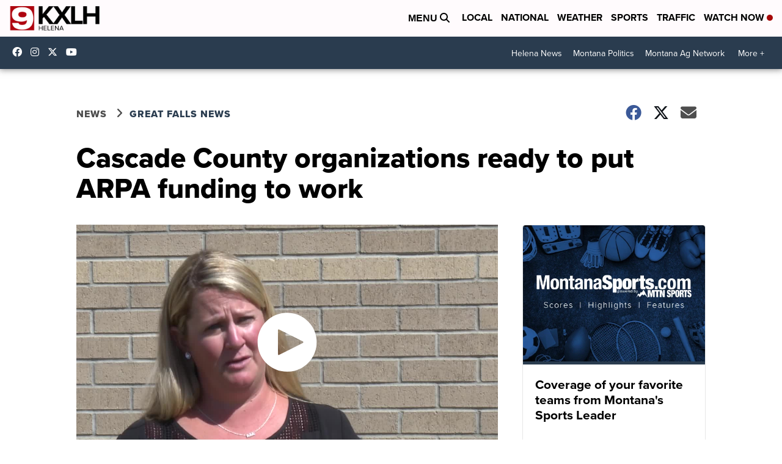

--- FILE ---
content_type: application/javascript; charset=utf-8
request_url: https://fundingchoicesmessages.google.com/f/AGSKWxVc517aX5z7nxHlTsogcB-K9W4jzOVRN8f0No8O3KrK6gCqiWMLOCj79au-BNiIyeGqjwMVjC6An_6gW3j2FfVJh8EXh4FeMnw1LA8WCBeGpm5oY7l2oIMRsaa7J2VY3hEmV7_gmA==?fccs=W251bGwsbnVsbCxudWxsLG51bGwsbnVsbCxudWxsLFsxNzY4NTE1NzcwLDE0MTAwMDAwMF0sbnVsbCxudWxsLG51bGwsW251bGwsWzcsOSw2XSxudWxsLDIsbnVsbCwiZW4iLG51bGwsbnVsbCxudWxsLG51bGwsbnVsbCwzXSwiaHR0cHM6Ly93d3cua3hsaC5jb20vbmV3cy9ncmVhdC1mYWxscy1uZXdzL2Nhc2NhZGUtY291bnR5LW9yZ2FuaXphdGlvbnMtcmVhZHktdG8tcHV0LWFycGEtZnVuZGluZy10by13b3JrIixudWxsLFtbOCwiTTlsa3pVYVpEc2ciXSxbOSwiZW4tVVMiXSxbMTksIjIiXSxbMTcsIlswXSJdLFsyNCwiIl0sWzI1LCJbWzk1MzQwMjUyLDk1MzQwMjU0XV0iXSxbMjksImZhbHNlIl1dXQ
body_size: 211
content:
if (typeof __googlefc.fcKernelManager.run === 'function') {"use strict";this.default_ContributorServingResponseClientJs=this.default_ContributorServingResponseClientJs||{};(function(_){var window=this;
try{
var np=function(a){this.A=_.t(a)};_.u(np,_.J);var op=function(a){this.A=_.t(a)};_.u(op,_.J);op.prototype.getWhitelistStatus=function(){return _.F(this,2)};var pp=function(a){this.A=_.t(a)};_.u(pp,_.J);var qp=_.Zc(pp),rp=function(a,b,c){this.B=a;this.j=_.A(b,np,1);this.l=_.A(b,_.Nk,3);this.F=_.A(b,op,4);a=this.B.location.hostname;this.D=_.Dg(this.j,2)&&_.O(this.j,2)!==""?_.O(this.j,2):a;a=new _.Og(_.Ok(this.l));this.C=new _.bh(_.q.document,this.D,a);this.console=null;this.o=new _.jp(this.B,c,a)};
rp.prototype.run=function(){if(_.O(this.j,3)){var a=this.C,b=_.O(this.j,3),c=_.dh(a),d=new _.Ug;b=_.fg(d,1,b);c=_.C(c,1,b);_.hh(a,c)}else _.eh(this.C,"FCNEC");_.lp(this.o,_.A(this.l,_.Ae,1),this.l.getDefaultConsentRevocationText(),this.l.getDefaultConsentRevocationCloseText(),this.l.getDefaultConsentRevocationAttestationText(),this.D);_.mp(this.o,_.F(this.F,1),this.F.getWhitelistStatus());var e;a=(e=this.B.googlefc)==null?void 0:e.__executeManualDeployment;a!==void 0&&typeof a==="function"&&_.Qo(this.o.G,
"manualDeploymentApi")};var sp=function(){};sp.prototype.run=function(a,b,c){var d;return _.v(function(e){d=qp(b);(new rp(a,d,c)).run();return e.return({})})};_.Rk(7,new sp);
}catch(e){_._DumpException(e)}
}).call(this,this.default_ContributorServingResponseClientJs);
// Google Inc.

//# sourceURL=/_/mss/boq-content-ads-contributor/_/js/k=boq-content-ads-contributor.ContributorServingResponseClientJs.en_US.M9lkzUaZDsg.es5.O/d=1/exm=ad_blocking_detection_executable,kernel_loader,loader_js_executable,web_iab_tcf_v2_signal_executable/ed=1/rs=AJlcJMzanTQvnnVdXXtZinnKRQ21NfsPog/m=cookie_refresh_executable
__googlefc.fcKernelManager.run('\x5b\x5b\x5b7,\x22\x5b\x5bnull,\\\x22kxlh.com\\\x22,\\\x22AKsRol9svfs2Fcj-EhzqFKZNGDbD0YCPTGPBUUVmUBCa7nQaS2F2d-wQOa0PHn0vvQlD28eUFM0lnyBO_LQkW-gAcXUD2yT19MQh77ilnTLfAKo8jwd3DOmHeOgqSXpj7Li3Xb1qlRAGgRVDEStY2NmJKujyJrGeYw\\\\u003d\\\\u003d\\\x22\x5d,null,\x5b\x5bnull,null,null,\\\x22https:\/\/fundingchoicesmessages.google.com\/f\/AGSKWxXmavA5f8HJzCmHwzAm70BfYAf_UHavtJ6n_YJ5yhbwpRuKLdiBJXQO1kI2myNqmCmp_oPD8WXxGgHCeQUjSvNZ4VSt-7VXW-5BEDVrXYU93vMVcfZUQDZoHNidDutlJCK1e_BtJw\\\\u003d\\\\u003d\\\x22\x5d,null,null,\x5bnull,null,null,\\\x22https:\/\/fundingchoicesmessages.google.com\/el\/AGSKWxULFMc3Z3-cZqcOlJP2w3-ccW0X_tcdFAZW1cwB6DTVkPFxVN-gAK4jyIKP2ps02-f1sPzebG8DAHuDdsd_gKdFTa6o9l3mvEeOzc32xVOUCKodzuJUzMBoujWR4aP6-utcfeoAeg\\\\u003d\\\\u003d\\\x22\x5d,null,\x5bnull,\x5b7,9,6\x5d,null,2,null,\\\x22en\\\x22,null,null,null,null,null,3\x5d,null,\\\x22Privacy and cookie settings\\\x22,\\\x22Close\\\x22,null,null,null,\\\x22Managed by Google. Complies with IAB TCF. CMP ID: 300\\\x22\x5d,\x5b2,1\x5d\x5d\x22\x5d\x5d,\x5bnull,null,null,\x22https:\/\/fundingchoicesmessages.google.com\/f\/AGSKWxVy07jyXj-qMYbCQCruI2KfCXMx88q6A7miHWUW-jYds5MnotRExKx8hqUB6epFdovX_YfPfl-zuuiGAj8UCEA2wb9J04COYR9BD2u1iamuGDD_hXPy5ZQrA9dXpV5Duz5I7J1_yQ\\u003d\\u003d\x22\x5d\x5d');}

--- FILE ---
content_type: application/javascript; charset=utf-8
request_url: https://fundingchoicesmessages.google.com/f/AGSKWxUtfoG3nLW3nZ284VhBu0P2DckPUXOVdUFRVQpxWyLNFv88J51ZxmSHZX-5KdTNQMThQ-uwnrUmY29zoeFCDr7drMwPFxYNW9HYIfWAQLuPTQ-dmMubzazPq9P0lqkSpWO5YXncmO3FbrIC4gzfBbuEUdfvbYWFZI8v5279ezoppg2MzqBAC4yKBodd/_-tower-ad-/richoas./wp-bannerize./ads-beacon./adifyoverlay.
body_size: -1291
content:
window['ecefe607-42d7-4370-a19e-94562fab38cd'] = true;